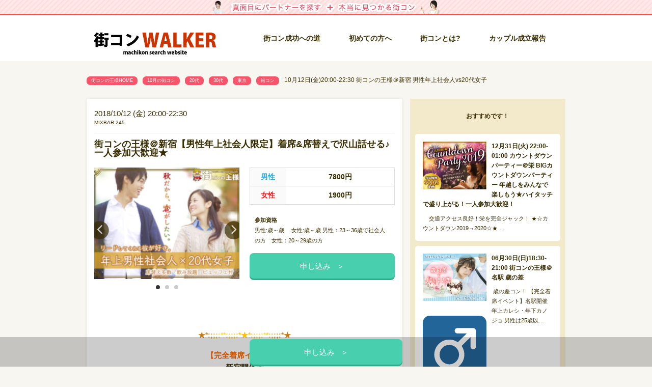

--- FILE ---
content_type: text/html; charset=UTF-8
request_url: https://www.machikon-king.com/area-kanto/tokyo/8o1204.html
body_size: 18843
content:
<!DOCTYPE html>
<!--[if lt IE 7]><html class="no-js lt-ie9 lt-ie8 lt-ie7" lang="ja"><![endif]-->
<!--[if IE 7]><html class="no-js lt-ie9 lt-ie8" lang="ja"><![endif]-->
<!--[if IE 8]><html class="no-js lt-ie9" lang="ja"><![endif]-->
<!--[if gt IE 8]><!--><html class="no-js" lang="ja"><!--<![endif]-->
<head>
	<meta charset="UTF-8">
	<meta name="viewport" content="width=device-width">
	<link rel="profile" href="https://gmpg.org/xfn/11">
	<link rel="pingback" href="https://www.machikon-king.com/xmlrpc.php">
	<meta name="google-site-verification" content="nA7QQszewbevRsmE_VG4EMe-epK2bmYO_JyLe_e1Qpo" />
	<!--[if IE]><script src="https://www.machikon-king.com/wp-content/themes/machikon/library/js/html5.js" async></script><![endif]-->
	<!-- Favicons ================================================== -->
	<link rel="shortcut icon" type="image/png" href="https://www.machikon-king.com/wp-content/themes/machikon/library/images/favicon.png">
	<link rel="apple-touch-icon-precomposed" href="https://www.machikon-king.com/wp-content/themes/machikon/library/images/apple-touch-icon-precomposed.png">

	<title>10月12日(金)20:00-22:30 街コンの王様＠新宿 男性年上社会人vs20代女子 &#8211; 街コン 名古屋|街コン 愛知,名古屋,刈谷,豊田,豊橋,東京,大阪,仙台で街コンやパーティーを開催してます！</title>
            <script type="text/javascript" id="wpuf-language-script">
                var error_str_obj = {
                    'required' : 'is required',
                    'mismatch' : 'does not match',
                    'validation' : 'is not valid'
                }
            </script>
            <meta name='robots' content='max-image-preview:large' />
<link rel='dns-prefetch' href='//www.google.com' />
<link rel='dns-prefetch' href='//www.googletagmanager.com' />
<link rel='dns-prefetch' href='//s.w.org' />
<link rel="alternate" type="application/rss+xml" title="街コン 名古屋|街コン 愛知,名古屋,刈谷,豊田,豊橋,東京,大阪,仙台で街コンやパーティーを開催してます！ &raquo; フィード" href="https://www.machikon-king.com/feed" />
<link rel="alternate" type="application/rss+xml" title="街コン 名古屋|街コン 愛知,名古屋,刈谷,豊田,豊橋,東京,大阪,仙台で街コンやパーティーを開催してます！ &raquo; コメントフィード" href="https://www.machikon-king.com/comments/feed" />
<script type="text/javascript">
window._wpemojiSettings = {"baseUrl":"https:\/\/s.w.org\/images\/core\/emoji\/14.0.0\/72x72\/","ext":".png","svgUrl":"https:\/\/s.w.org\/images\/core\/emoji\/14.0.0\/svg\/","svgExt":".svg","source":{"concatemoji":"https:\/\/www.machikon-king.com\/wp-includes\/js\/wp-emoji-release.min.js?ver=6.0.1"}};
/*! This file is auto-generated */
!function(e,a,t){var n,r,o,i=a.createElement("canvas"),p=i.getContext&&i.getContext("2d");function s(e,t){var a=String.fromCharCode,e=(p.clearRect(0,0,i.width,i.height),p.fillText(a.apply(this,e),0,0),i.toDataURL());return p.clearRect(0,0,i.width,i.height),p.fillText(a.apply(this,t),0,0),e===i.toDataURL()}function c(e){var t=a.createElement("script");t.src=e,t.defer=t.type="text/javascript",a.getElementsByTagName("head")[0].appendChild(t)}for(o=Array("flag","emoji"),t.supports={everything:!0,everythingExceptFlag:!0},r=0;r<o.length;r++)t.supports[o[r]]=function(e){if(!p||!p.fillText)return!1;switch(p.textBaseline="top",p.font="600 32px Arial",e){case"flag":return s([127987,65039,8205,9895,65039],[127987,65039,8203,9895,65039])?!1:!s([55356,56826,55356,56819],[55356,56826,8203,55356,56819])&&!s([55356,57332,56128,56423,56128,56418,56128,56421,56128,56430,56128,56423,56128,56447],[55356,57332,8203,56128,56423,8203,56128,56418,8203,56128,56421,8203,56128,56430,8203,56128,56423,8203,56128,56447]);case"emoji":return!s([129777,127995,8205,129778,127999],[129777,127995,8203,129778,127999])}return!1}(o[r]),t.supports.everything=t.supports.everything&&t.supports[o[r]],"flag"!==o[r]&&(t.supports.everythingExceptFlag=t.supports.everythingExceptFlag&&t.supports[o[r]]);t.supports.everythingExceptFlag=t.supports.everythingExceptFlag&&!t.supports.flag,t.DOMReady=!1,t.readyCallback=function(){t.DOMReady=!0},t.supports.everything||(n=function(){t.readyCallback()},a.addEventListener?(a.addEventListener("DOMContentLoaded",n,!1),e.addEventListener("load",n,!1)):(e.attachEvent("onload",n),a.attachEvent("onreadystatechange",function(){"complete"===a.readyState&&t.readyCallback()})),(e=t.source||{}).concatemoji?c(e.concatemoji):e.wpemoji&&e.twemoji&&(c(e.twemoji),c(e.wpemoji)))}(window,document,window._wpemojiSettings);
</script>
<link rel='stylesheet' id='wp-block-library-css'  href='https://www.machikon-king.com/wp-includes/css/dist/block-library/style.min.css?ver=6.0.1' type='text/css' media='all' />
<style id='global-styles-inline-css' type='text/css'>
body{--wp--preset--color--black: #000000;--wp--preset--color--cyan-bluish-gray: #abb8c3;--wp--preset--color--white: #ffffff;--wp--preset--color--pale-pink: #f78da7;--wp--preset--color--vivid-red: #cf2e2e;--wp--preset--color--luminous-vivid-orange: #ff6900;--wp--preset--color--luminous-vivid-amber: #fcb900;--wp--preset--color--light-green-cyan: #7bdcb5;--wp--preset--color--vivid-green-cyan: #00d084;--wp--preset--color--pale-cyan-blue: #8ed1fc;--wp--preset--color--vivid-cyan-blue: #0693e3;--wp--preset--color--vivid-purple: #9b51e0;--wp--preset--gradient--vivid-cyan-blue-to-vivid-purple: linear-gradient(135deg,rgba(6,147,227,1) 0%,rgb(155,81,224) 100%);--wp--preset--gradient--light-green-cyan-to-vivid-green-cyan: linear-gradient(135deg,rgb(122,220,180) 0%,rgb(0,208,130) 100%);--wp--preset--gradient--luminous-vivid-amber-to-luminous-vivid-orange: linear-gradient(135deg,rgba(252,185,0,1) 0%,rgba(255,105,0,1) 100%);--wp--preset--gradient--luminous-vivid-orange-to-vivid-red: linear-gradient(135deg,rgba(255,105,0,1) 0%,rgb(207,46,46) 100%);--wp--preset--gradient--very-light-gray-to-cyan-bluish-gray: linear-gradient(135deg,rgb(238,238,238) 0%,rgb(169,184,195) 100%);--wp--preset--gradient--cool-to-warm-spectrum: linear-gradient(135deg,rgb(74,234,220) 0%,rgb(151,120,209) 20%,rgb(207,42,186) 40%,rgb(238,44,130) 60%,rgb(251,105,98) 80%,rgb(254,248,76) 100%);--wp--preset--gradient--blush-light-purple: linear-gradient(135deg,rgb(255,206,236) 0%,rgb(152,150,240) 100%);--wp--preset--gradient--blush-bordeaux: linear-gradient(135deg,rgb(254,205,165) 0%,rgb(254,45,45) 50%,rgb(107,0,62) 100%);--wp--preset--gradient--luminous-dusk: linear-gradient(135deg,rgb(255,203,112) 0%,rgb(199,81,192) 50%,rgb(65,88,208) 100%);--wp--preset--gradient--pale-ocean: linear-gradient(135deg,rgb(255,245,203) 0%,rgb(182,227,212) 50%,rgb(51,167,181) 100%);--wp--preset--gradient--electric-grass: linear-gradient(135deg,rgb(202,248,128) 0%,rgb(113,206,126) 100%);--wp--preset--gradient--midnight: linear-gradient(135deg,rgb(2,3,129) 0%,rgb(40,116,252) 100%);--wp--preset--duotone--dark-grayscale: url('#wp-duotone-dark-grayscale');--wp--preset--duotone--grayscale: url('#wp-duotone-grayscale');--wp--preset--duotone--purple-yellow: url('#wp-duotone-purple-yellow');--wp--preset--duotone--blue-red: url('#wp-duotone-blue-red');--wp--preset--duotone--midnight: url('#wp-duotone-midnight');--wp--preset--duotone--magenta-yellow: url('#wp-duotone-magenta-yellow');--wp--preset--duotone--purple-green: url('#wp-duotone-purple-green');--wp--preset--duotone--blue-orange: url('#wp-duotone-blue-orange');--wp--preset--font-size--small: 13px;--wp--preset--font-size--medium: 20px;--wp--preset--font-size--large: 36px;--wp--preset--font-size--x-large: 42px;}.has-black-color{color: var(--wp--preset--color--black) !important;}.has-cyan-bluish-gray-color{color: var(--wp--preset--color--cyan-bluish-gray) !important;}.has-white-color{color: var(--wp--preset--color--white) !important;}.has-pale-pink-color{color: var(--wp--preset--color--pale-pink) !important;}.has-vivid-red-color{color: var(--wp--preset--color--vivid-red) !important;}.has-luminous-vivid-orange-color{color: var(--wp--preset--color--luminous-vivid-orange) !important;}.has-luminous-vivid-amber-color{color: var(--wp--preset--color--luminous-vivid-amber) !important;}.has-light-green-cyan-color{color: var(--wp--preset--color--light-green-cyan) !important;}.has-vivid-green-cyan-color{color: var(--wp--preset--color--vivid-green-cyan) !important;}.has-pale-cyan-blue-color{color: var(--wp--preset--color--pale-cyan-blue) !important;}.has-vivid-cyan-blue-color{color: var(--wp--preset--color--vivid-cyan-blue) !important;}.has-vivid-purple-color{color: var(--wp--preset--color--vivid-purple) !important;}.has-black-background-color{background-color: var(--wp--preset--color--black) !important;}.has-cyan-bluish-gray-background-color{background-color: var(--wp--preset--color--cyan-bluish-gray) !important;}.has-white-background-color{background-color: var(--wp--preset--color--white) !important;}.has-pale-pink-background-color{background-color: var(--wp--preset--color--pale-pink) !important;}.has-vivid-red-background-color{background-color: var(--wp--preset--color--vivid-red) !important;}.has-luminous-vivid-orange-background-color{background-color: var(--wp--preset--color--luminous-vivid-orange) !important;}.has-luminous-vivid-amber-background-color{background-color: var(--wp--preset--color--luminous-vivid-amber) !important;}.has-light-green-cyan-background-color{background-color: var(--wp--preset--color--light-green-cyan) !important;}.has-vivid-green-cyan-background-color{background-color: var(--wp--preset--color--vivid-green-cyan) !important;}.has-pale-cyan-blue-background-color{background-color: var(--wp--preset--color--pale-cyan-blue) !important;}.has-vivid-cyan-blue-background-color{background-color: var(--wp--preset--color--vivid-cyan-blue) !important;}.has-vivid-purple-background-color{background-color: var(--wp--preset--color--vivid-purple) !important;}.has-black-border-color{border-color: var(--wp--preset--color--black) !important;}.has-cyan-bluish-gray-border-color{border-color: var(--wp--preset--color--cyan-bluish-gray) !important;}.has-white-border-color{border-color: var(--wp--preset--color--white) !important;}.has-pale-pink-border-color{border-color: var(--wp--preset--color--pale-pink) !important;}.has-vivid-red-border-color{border-color: var(--wp--preset--color--vivid-red) !important;}.has-luminous-vivid-orange-border-color{border-color: var(--wp--preset--color--luminous-vivid-orange) !important;}.has-luminous-vivid-amber-border-color{border-color: var(--wp--preset--color--luminous-vivid-amber) !important;}.has-light-green-cyan-border-color{border-color: var(--wp--preset--color--light-green-cyan) !important;}.has-vivid-green-cyan-border-color{border-color: var(--wp--preset--color--vivid-green-cyan) !important;}.has-pale-cyan-blue-border-color{border-color: var(--wp--preset--color--pale-cyan-blue) !important;}.has-vivid-cyan-blue-border-color{border-color: var(--wp--preset--color--vivid-cyan-blue) !important;}.has-vivid-purple-border-color{border-color: var(--wp--preset--color--vivid-purple) !important;}.has-vivid-cyan-blue-to-vivid-purple-gradient-background{background: var(--wp--preset--gradient--vivid-cyan-blue-to-vivid-purple) !important;}.has-light-green-cyan-to-vivid-green-cyan-gradient-background{background: var(--wp--preset--gradient--light-green-cyan-to-vivid-green-cyan) !important;}.has-luminous-vivid-amber-to-luminous-vivid-orange-gradient-background{background: var(--wp--preset--gradient--luminous-vivid-amber-to-luminous-vivid-orange) !important;}.has-luminous-vivid-orange-to-vivid-red-gradient-background{background: var(--wp--preset--gradient--luminous-vivid-orange-to-vivid-red) !important;}.has-very-light-gray-to-cyan-bluish-gray-gradient-background{background: var(--wp--preset--gradient--very-light-gray-to-cyan-bluish-gray) !important;}.has-cool-to-warm-spectrum-gradient-background{background: var(--wp--preset--gradient--cool-to-warm-spectrum) !important;}.has-blush-light-purple-gradient-background{background: var(--wp--preset--gradient--blush-light-purple) !important;}.has-blush-bordeaux-gradient-background{background: var(--wp--preset--gradient--blush-bordeaux) !important;}.has-luminous-dusk-gradient-background{background: var(--wp--preset--gradient--luminous-dusk) !important;}.has-pale-ocean-gradient-background{background: var(--wp--preset--gradient--pale-ocean) !important;}.has-electric-grass-gradient-background{background: var(--wp--preset--gradient--electric-grass) !important;}.has-midnight-gradient-background{background: var(--wp--preset--gradient--midnight) !important;}.has-small-font-size{font-size: var(--wp--preset--font-size--small) !important;}.has-medium-font-size{font-size: var(--wp--preset--font-size--medium) !important;}.has-large-font-size{font-size: var(--wp--preset--font-size--large) !important;}.has-x-large-font-size{font-size: var(--wp--preset--font-size--x-large) !important;}
</style>
<link rel='stylesheet' id='wordpress-popular-posts-css-css'  href='https://www.machikon-king.com/wp-content/plugins/wordpress-popular-posts/assets/css/wpp.css?ver=6.0.3' type='text/css' media='all' />
<link rel='stylesheet' id='wpuf-rating-star-css-css'  href='https://www.machikon-king.com/wp-content/plugins/wp-user-frontend-pro/assets/css/css-stars.css?ver=6.0.1' type='text/css' media='all' />
<link rel='stylesheet' id='wpuf-math-captcha-css-css'  href='https://www.machikon-king.com/wp-content/plugins/wp-user-frontend-pro/assets/css/frontend/fields/math-captcha.css?ver=6.0.1' type='text/css' media='all' />
<link rel='stylesheet' id='wpuf-intlTelInput-css'  href='https://www.machikon-king.com/wp-content/plugins/wp-user-frontend-pro/includes/libs/intl-tel-input/css/intlTelInput.min.css?ver=17.0.5' type='text/css' media='all' />
<link rel='stylesheet' id='theme_stylesheet-css'  href='https://www.machikon-king.com/wp-content/themes/machikon/library/css/style.css?ver=1.0.1' type='text/css' media='all' />
<link rel='stylesheet' id='font_awesome-css'  href='https://www.machikon-king.com/wp-content/themes/machikon/library/css/font-awesome.css?ver=4.3.0' type='text/css' media='all' />
<link rel='stylesheet' id='swiper-css'  href='https://www.machikon-king.com/wp-content/themes/machikon/library/css/swiper.min.css?ver=6.0.1' type='text/css' media='all' />
<link rel='stylesheet' id='wpuf-css-css'  href='https://www.machikon-king.com/wp-content/plugins/wp-user-frontend/assets/css/frontend-forms.css?ver=6.0.1' type='text/css' media='all' />
<link rel='stylesheet' id='jquery-ui-css'  href='https://www.machikon-king.com/wp-content/plugins/wp-user-frontend/assets/css/jquery-ui-1.9.1.custom.css?ver=6.0.1' type='text/css' media='all' />
<link rel='stylesheet' id='wpuf-sweetalert2-css'  href='https://www.machikon-king.com/wp-content/plugins/wp-user-frontend/assets/vendor/sweetalert2/dist/sweetalert2.css?ver=3.5.28' type='text/css' media='all' />
<script type='application/json' id='wpp-json'>
{"sampling_active":1,"sampling_rate":100,"ajax_url":"https:\/\/www.machikon-king.com\/wp-json\/wordpress-popular-posts\/v1\/popular-posts","api_url":"https:\/\/www.machikon-king.com\/wp-json\/wordpress-popular-posts","ID":59667,"token":"430675aebe","lang":0,"debug":0}
</script>
<script type='text/javascript' src='https://www.machikon-king.com/wp-content/plugins/wordpress-popular-posts/assets/js/wpp.min.js?ver=6.0.3' id='wpp-js-js'></script>
<script type='text/javascript' src='https://www.machikon-king.com/wp-includes/js/jquery/jquery.min.js?ver=3.6.0' id='jquery-core-js'></script>
<script type='text/javascript' src='https://www.machikon-king.com/wp-includes/js/jquery/jquery-migrate.min.js?ver=3.3.2' id='jquery-migrate-js'></script>
<script type='text/javascript' src='https://www.machikon-king.com/wp-content/plugins/wp-user-frontend-pro/assets/js/jquery.barrating.min.js?ver=6.0.1' id='wpuf-rating-js-js'></script>
<script type='text/javascript' src='https://www.machikon-king.com/wp-includes/js/jquery/ui/core.min.js?ver=1.13.1' id='jquery-ui-core-js'></script>
<script type='text/javascript' src='https://www.machikon-king.com/wp-includes/js/jquery/ui/datepicker.min.js?ver=1.13.1' id='jquery-ui-datepicker-js'></script>
<script type='text/javascript' id='jquery-ui-datepicker-js-after'>
jQuery(function(jQuery){jQuery.datepicker.setDefaults({"closeText":"\u9589\u3058\u308b","currentText":"\u4eca\u65e5","monthNames":["1\u6708","2\u6708","3\u6708","4\u6708","5\u6708","6\u6708","7\u6708","8\u6708","9\u6708","10\u6708","11\u6708","12\u6708"],"monthNamesShort":["1\u6708","2\u6708","3\u6708","4\u6708","5\u6708","6\u6708","7\u6708","8\u6708","9\u6708","10\u6708","11\u6708","12\u6708"],"nextText":"\u6b21","prevText":"\u524d","dayNames":["\u65e5\u66dc\u65e5","\u6708\u66dc\u65e5","\u706b\u66dc\u65e5","\u6c34\u66dc\u65e5","\u6728\u66dc\u65e5","\u91d1\u66dc\u65e5","\u571f\u66dc\u65e5"],"dayNamesShort":["\u65e5","\u6708","\u706b","\u6c34","\u6728","\u91d1","\u571f"],"dayNamesMin":["\u65e5","\u6708","\u706b","\u6c34","\u6728","\u91d1","\u571f"],"dateFormat":"yy\/mm\/dd","firstDay":0,"isRTL":false});});
</script>
<script type='text/javascript' src='https://www.machikon-king.com/wp-content/plugins/wp-user-frontend-pro/assets/js/jquery-ui-timepicker-addon.js?ver=3.4.11' id='jquery-ui-timepicker-js'></script>
<script type='text/javascript' id='wpuf-ajax-script-js-extra'>
/* <![CDATA[ */
var ajax_object = {"ajaxurl":"https:\/\/www.machikon-king.com\/wp-admin\/admin-ajax.php","fill_notice":"Some Required Fields are not filled!"};
/* ]]> */
</script>
<script type='text/javascript' src='https://www.machikon-king.com/wp-content/plugins/wp-user-frontend/assets/js/billing-address.js?ver=6.0.1' id='wpuf-ajax-script-js'></script>

<!-- Google アナリティクス スニペット (Site Kit が追加) -->
<script type='text/javascript' src='https://www.googletagmanager.com/gtag/js?id=G-REFXMNJSRD' id='google_gtagjs-js' async></script>
<script type='text/javascript' id='google_gtagjs-js-after'>
window.dataLayer = window.dataLayer || [];function gtag(){dataLayer.push(arguments);}
gtag("js", new Date());
gtag("set", "developer_id.dZTNiMT", true);
gtag("config", "G-REFXMNJSRD");
</script>

<!-- (ここまで) Google アナリティクス スニペット (Site Kit が追加) -->
<script type='text/javascript' src='https://www.machikon-king.com/wp-includes/js/dist/vendor/regenerator-runtime.min.js?ver=0.13.9' id='regenerator-runtime-js'></script>
<script type='text/javascript' src='https://www.machikon-king.com/wp-includes/js/dist/vendor/wp-polyfill.min.js?ver=3.15.0' id='wp-polyfill-js'></script>
<script type='text/javascript' src='https://www.machikon-king.com/wp-includes/js/dist/dom-ready.min.js?ver=d996b53411d1533a84951212ab6ac4ff' id='wp-dom-ready-js'></script>
<script type='text/javascript' src='https://www.machikon-king.com/wp-includes/js/dist/hooks.min.js?ver=c6d64f2cb8f5c6bb49caca37f8828ce3' id='wp-hooks-js'></script>
<script type='text/javascript' src='https://www.machikon-king.com/wp-includes/js/dist/i18n.min.js?ver=ebee46757c6a411e38fd079a7ac71d94' id='wp-i18n-js'></script>
<script type='text/javascript' id='wp-i18n-js-after'>
wp.i18n.setLocaleData( { 'text direction\u0004ltr': [ 'ltr' ] } );
</script>
<script type='text/javascript' id='wp-a11y-js-translations'>
( function( domain, translations ) {
	var localeData = translations.locale_data[ domain ] || translations.locale_data.messages;
	localeData[""].domain = domain;
	wp.i18n.setLocaleData( localeData, domain );
} )( "default", {"translation-revision-date":"2022-08-24 06:10:37+0000","generator":"GlotPress\/4.0.0-alpha.1","domain":"messages","locale_data":{"messages":{"":{"domain":"messages","plural-forms":"nplurals=1; plural=0;","lang":"ja_JP"},"Notifications":["\u901a\u77e5"]}},"comment":{"reference":"wp-includes\/js\/dist\/a11y.js"}} );
</script>
<script type='text/javascript' src='https://www.machikon-king.com/wp-includes/js/dist/a11y.min.js?ver=a38319d7ba46c6e60f7f9d4c371222c5' id='wp-a11y-js'></script>
<script type='text/javascript' src='https://www.machikon-king.com/wp-includes/js/jquery/ui/mouse.min.js?ver=1.13.1' id='jquery-ui-mouse-js'></script>
<script type='text/javascript' src='https://www.machikon-king.com/wp-includes/js/clipboard.min.js?ver=2.0.10' id='clipboard-js'></script>
<script type='text/javascript' src='https://www.machikon-king.com/wp-includes/js/plupload/moxie.min.js?ver=1.3.5' id='moxiejs-js'></script>
<script type='text/javascript' src='https://www.machikon-king.com/wp-includes/js/plupload/plupload.min.js?ver=2.1.9' id='plupload-js'></script>
<script type='text/javascript' src='https://www.machikon-king.com/wp-includes/js/underscore.min.js?ver=1.13.3' id='underscore-js'></script>
<script type='text/javascript' id='plupload-handlers-js-extra'>
/* <![CDATA[ */
var pluploadL10n = {"queue_limit_exceeded":"\u30ad\u30e5\u30fc\u306b\u5165\u308c\u305f\u30d5\u30a1\u30a4\u30eb\u304c\u591a\u3059\u304e\u307e\u3059\u3002","file_exceeds_size_limit":"%s \u306f\u3001\u3053\u306e\u30b5\u30a4\u30c8\u306e\u30a2\u30c3\u30d7\u30ed\u30fc\u30c9\u30b5\u30a4\u30ba\u4e0a\u9650\u3092\u8d85\u3048\u3066\u3044\u307e\u3059\u3002","zero_byte_file":"\u3053\u306e\u30d5\u30a1\u30a4\u30eb\u306f\u7a7a\u3067\u3059\u3002\u5225\u306e\u30d5\u30a1\u30a4\u30eb\u3092\u304a\u8a66\u3057\u304f\u3060\u3055\u3044\u3002","invalid_filetype":"\u3053\u306e\u30d5\u30a1\u30a4\u30eb\u30bf\u30a4\u30d7\u3092\u30a2\u30c3\u30d7\u30ed\u30fc\u30c9\u3059\u308b\u6a29\u9650\u304c\u3042\u308a\u307e\u305b\u3093\u3002","not_an_image":"\u3053\u306e\u30d5\u30a1\u30a4\u30eb\u306f\u753b\u50cf\u3067\u306f\u3042\u308a\u307e\u305b\u3093\u3002\u5225\u306e\u30d5\u30a1\u30a4\u30eb\u3092\u304a\u8a66\u3057\u304f\u3060\u3055\u3044\u3002","image_memory_exceeded":"\u30e1\u30e2\u30ea\u306e\u8a31\u5bb9\u91cf\u3092\u8d85\u3048\u307e\u3057\u305f\u3002\u5225\u306e\u5c0f\u3055\u3044\u30b5\u30a4\u30ba\u306e\u30d5\u30a1\u30a4\u30eb\u3067\u3082\u3046\u4e00\u5ea6\u304a\u8a66\u3057\u304f\u3060\u3055\u3044\u3002","image_dimensions_exceeded":"\u30d5\u30a1\u30a4\u30eb\u30b5\u30a4\u30ba\u306e\u4e0a\u9650\u3092\u8d85\u3048\u3066\u3044\u308b\u3088\u3046\u3067\u3059\u3002\u5225\u306e\u30d5\u30a1\u30a4\u30eb\u3092\u304a\u8a66\u3057\u304f\u3060\u3055\u3044\u3002","default_error":"\u30a2\u30c3\u30d7\u30ed\u30fc\u30c9\u4e2d\u306b\u30a8\u30e9\u30fc\u304c\u767a\u751f\u3057\u307e\u3057\u305f\u3002\u5f8c\u307b\u3069\u3082\u3046\u4e00\u5ea6\u304a\u8a66\u3057\u304f\u3060\u3055\u3044\u3002","missing_upload_url":"\u8a2d\u5b9a\u306b\u30a8\u30e9\u30fc\u304c\u3042\u308a\u307e\u3057\u305f\u3002\u30b5\u30fc\u30d0\u30fc\u7ba1\u7406\u8005\u306b\u304a\u554f\u3044\u5408\u308f\u305b\u304f\u3060\u3055\u3044\u3002","upload_limit_exceeded":"\u30d5\u30a1\u30a4\u30eb\u306e\u30a2\u30c3\u30d7\u30ed\u30fc\u30c9\u306f1\u3064\u307e\u3067\u3067\u3059\u3002","http_error":"\u30b5\u30fc\u30d0\u30fc\u304b\u3089\u4e88\u671f\u3057\u306a\u3044\u30ec\u30b9\u30dd\u30f3\u30b9\u304c\u3042\u308a\u307e\u3057\u305f\u3002\u30d5\u30a1\u30a4\u30eb\u306f\u6b63\u3057\u304f\u30a2\u30c3\u30d7\u30ed\u30fc\u30c9\u3055\u308c\u3066\u3044\u308b\u304b\u3082\u3057\u308c\u307e\u305b\u3093\u3002\u30e1\u30c7\u30a3\u30a2\u30e9\u30a4\u30d6\u30e9\u30ea\u3082\u3057\u304f\u306f\u30da\u30fc\u30b8\u3092\u30ea\u30ed\u30fc\u30c9\u3057\u3066\u78ba\u8a8d\u3057\u3066\u304f\u3060\u3055\u3044\u3002","http_error_image":"\u30b5\u30fc\u30d0\u30fc\u304c\u753b\u50cf\u3092\u51e6\u7406\u3067\u304d\u307e\u305b\u3093\u3002\u3053\u306e\u30a8\u30e9\u30fc\u306f\u3001\u30b5\u30fc\u30d0\u30fc\u304c\u5fd9\u3057\u3044\u304b\u3001\u30bf\u30b9\u30af\u3092\u5b8c\u4e86\u3059\u308b\u305f\u3081\u306b\u5341\u5206\u306a\u30ea\u30bd\u30fc\u30b9\u304c\u306a\u3044\u5834\u5408\u306b\u767a\u751f\u3057\u307e\u3059\u3002\u5c0f\u3055\u306a\u753b\u50cf\u3092\u30a2\u30c3\u30d7\u30ed\u30fc\u30c9\u3059\u308c\u3070\u89e3\u6c7a\u3059\u308b\u304b\u3082\u3057\u308c\u307e\u305b\u3093\u3002\u63a8\u5968\u3059\u308b\u6700\u5927\u30b5\u30a4\u30ba\u306f2560\u30d4\u30af\u30bb\u30eb\u3067\u3059\u3002","upload_failed":"\u30a2\u30c3\u30d7\u30ed\u30fc\u30c9\u306b\u5931\u6557\u3057\u307e\u3057\u305f\u3002","big_upload_failed":"%1$s\u30d6\u30e9\u30a6\u30b6\u30fc\u30a2\u30c3\u30d7\u30ed\u30fc\u30c0\u30fc%2$s\u3067\u3053\u306e\u30d5\u30a1\u30a4\u30eb\u3092\u30a2\u30c3\u30d7\u30ed\u30fc\u30c9\u3057\u3066\u307f\u3066\u304f\u3060\u3055\u3044\u3002","big_upload_queued":"%s \u306f\u3001\u30d6\u30e9\u30a6\u30b6\u30fc\u4e0a\u304b\u3089\u30de\u30eb\u30c1\u30d5\u30a1\u30a4\u30eb\u30a2\u30c3\u30d7\u30ed\u30fc\u30c0\u30fc\u3092\u4f7f\u3046\u969b\u306e\u30a2\u30c3\u30d7\u30ed\u30fc\u30c9\u30b5\u30a4\u30ba\u4e0a\u9650\u3092\u8d85\u3048\u3066\u3044\u307e\u3059\u3002","io_error":"IO \u30a8\u30e9\u30fc\u3002","security_error":"\u30bb\u30ad\u30e5\u30ea\u30c6\u30a3\u30a8\u30e9\u30fc\u3002","file_cancelled":"\u30d5\u30a1\u30a4\u30eb\u3092\u30ad\u30e3\u30f3\u30bb\u30eb\u3057\u307e\u3057\u305f\u3002","upload_stopped":"\u30a2\u30c3\u30d7\u30ed\u30fc\u30c9\u3092\u4e2d\u6b62\u3057\u307e\u3057\u305f\u3002","dismiss":"\u975e\u8868\u793a","crunching":"\u51e6\u7406\u4e2d\u2026","deleted":"\u30b4\u30df\u7bb1\u3078\u79fb\u52d5\u3057\u307e\u3057\u305f\u3002","error_uploading":"\u201c%s\u201d \u306e\u30a2\u30c3\u30d7\u30ed\u30fc\u30c9\u306b\u5931\u6557\u3057\u307e\u3057\u305f\u3002","unsupported_image":"\u3053\u306e\u753b\u50cf\u306f\u30d6\u30e9\u30a6\u30b6\u30fc\u306b\u306f\u8868\u793a\u3055\u308c\u307e\u305b\u3093\u3002\u6700\u826f\u306e\u7d50\u679c\u3092\u5f97\u308b\u306b\u306f\u3001\u30a2\u30c3\u30d7\u30ed\u30fc\u30c9\u3059\u308b\u524d\u306b JPEG \u306b\u5909\u63db\u3057\u3066\u304f\u3060\u3055\u3044\u3002","noneditable_image":"\u3053\u306e\u753b\u50cf\u306f\u30b5\u30fc\u30d0\u30fc\u3067\u51e6\u7406\u3067\u304d\u307e\u305b\u3093\u3002JPEG \u307e\u305f\u306f PNG \u306b\u5909\u63db\u3057\u3066\u304b\u3089\u30a2\u30c3\u30d7\u30ed\u30fc\u30c9\u3057\u3066\u304f\u3060\u3055\u3044\u3002","file_url_copied":"URL \u3092\u30af\u30ea\u30c3\u30d7\u30dc\u30fc\u30c9\u306b\u30b3\u30d4\u30fc\u3057\u307e\u3057\u305f"};
/* ]]> */
</script>
<script type='text/javascript' src='https://www.machikon-king.com/wp-includes/js/plupload/handlers.min.js?ver=6.0.1' id='plupload-handlers-js'></script>
<script type='text/javascript' src='https://www.machikon-king.com/wp-includes/js/jquery/ui/sortable.min.js?ver=1.13.1' id='jquery-ui-sortable-js'></script>
<script type='text/javascript' id='wpuf-upload-js-extra'>
/* <![CDATA[ */
var wpuf_frontend_upload = {"confirmMsg":"Are you sure?","delete_it":"Yes, delete it","cancel_it":"No, cancel it","nonce":"6ae5dae30f","ajaxurl":"https:\/\/www.machikon-king.com\/wp-admin\/admin-ajax.php","max_filesize":"16M","plupload":{"url":"https:\/\/www.machikon-king.com\/wp-admin\/admin-ajax.php?nonce=d0b36b509f","flash_swf_url":"https:\/\/www.machikon-king.com\/wp-includes\/js\/plupload\/plupload.flash.swf","filters":[{"title":"Allowed Files","extensions":"*"}],"multipart":true,"urlstream_upload":true,"warning":"Maximum number of files reached!","size_error":"The file you have uploaded exceeds the file size limit. Please try again.","type_error":"You have uploaded an incorrect file type. Please try again."}};
/* ]]> */
</script>
<script type='text/javascript' src='https://www.machikon-king.com/wp-content/plugins/wp-user-frontend/assets/js/upload.js?ver=6.0.1' id='wpuf-upload-js'></script>
<script type='text/javascript' id='wpuf-form-js-extra'>
/* <![CDATA[ */
var wpuf_frontend = {"ajaxurl":"https:\/\/www.machikon-king.com\/wp-admin\/admin-ajax.php","error_message":"Please fix the errors to proceed","nonce":"6ae5dae30f","cancelSubMsg":"Are you sure you want to cancel your current subscription ?","delete_it":"Yes","cancel_it":"No","char_max":"Character limit reached","char_min":"Minimum character required ","word_max":"Word limit reached","word_min":"Minimum word required ","coupon_error":"Please enter a coupon code!"};
/* ]]> */
</script>
<script type='text/javascript' src='https://www.machikon-king.com/wp-content/plugins/wp-user-frontend/assets/js/frontend-form.min.js?ver=6.0.1' id='wpuf-form-js'></script>
<script type='text/javascript' src='https://www.machikon-king.com/wp-content/plugins/wp-user-frontend/assets/vendor/sweetalert2/dist/sweetalert2.js?ver=3.5.28' id='wpuf-sweetalert2-js'></script>
<link rel="EditURI" type="application/rsd+xml" title="RSD" href="https://www.machikon-king.com/xmlrpc.php?rsd" />
<link rel="wlwmanifest" type="application/wlwmanifest+xml" href="https://www.machikon-king.com/wp-includes/wlwmanifest.xml" /> 
<meta name="generator" content="WordPress 6.0.1" />
<link rel="canonical" href="https://www.machikon-king.com/area-kanto/tokyo/8o1204.html" />
<meta name="generator" content="Site Kit by Google 1.82.0" />            <style id="wpp-loading-animation-styles">@-webkit-keyframes bgslide{from{background-position-x:0}to{background-position-x:-200%}}@keyframes bgslide{from{background-position-x:0}to{background-position-x:-200%}}.wpp-widget-placeholder,.wpp-widget-block-placeholder{margin:0 auto;width:60px;height:3px;background:#dd3737;background:linear-gradient(90deg,#dd3737 0%,#571313 10%,#dd3737 100%);background-size:200% auto;border-radius:3px;-webkit-animation:bgslide 1s infinite linear;animation:bgslide 1s infinite linear}</style>
            
        <style>
            ul.wpuf_packs li{
                background-color: #eeeeee !important;
            }
            ul.wpuf_packs .wpuf-sub-button a, ul.wpuf_packs .wpuf-sub-button a{
                background-color: #4fbbda !important;
                color: #eeeeee !important;
            }
            ul.wpuf_packs h3, ul.wpuf_packs h3{
                background-color:  #52B5D5 !important;
                border-bottom: 1px solid #52B5D5 !important;
                color: #eeeeee !important;
            }
            ul.wpuf_packs .wpuf-pricing-wrap .wpuf-sub-amount, ul.wpuf_packs .wpuf-pricing-wrap .wpuf-sub-amount{
                background-color:  #4fbbda !important;
                border-bottom: 1px solid #4fbbda !important;
                color: #eeeeee !important;
            }
            ul.wpuf_packs .wpuf-sub-body{
                background-color:  #eeeeee !important;
            }

            .wpuf-success {
                background-color:  !important;
                border: 1px solid  !important;
            }
            .wpuf-error {
                background-color:  !important;
                border: 1px solid  !important;
            }
            .wpuf-message {
                background:  !important;
                border: 1px solid  !important;
            }
            .wpuf-info {
                background-color:  !important;
                border: 1px solid  !important;
            }
        </style>

                <style>

        </style>
        	<!-- Global site tag (gtag.js) - Google Analytics -->
<script async src="https://www.googletagmanager.com/gtag/js?id=UA-48657855-1"></script>
<script>
  window.dataLayer = window.dataLayer || [];
  function gtag(){dataLayer.push(arguments);}
  gtag('js', new Date());

  gtag('config', 'UA-48657855-1');
</script>

</head>
<body class="post-template-default single single-post postid-59667 single-format-standard basic">
	<div id="fb-root"></div>
	<script>(function(d, s, id) {
		var js, fjs = d.getElementsByTagName(s)[0];
		if (d.getElementById(id)) return;
		js = d.createElement(s); js.id = id;
		js.src = "//connect.facebook.net/en_US/sdk.js#xfbml=1&version=v2.5";
		fjs.parentNode.insertBefore(js, fjs);
	}(document, 'script', 'facebook-jssdk'));</script>
	<div id="page">

		<header id="header">
			<div class="topbar-text">
				<div class="container">
					<img src="https://www.machikon-king.com/wp-content/themes/machikon/library/images/topbar-text.png" height="28" width="448" alt="真面目にパートナーを探す+本当に見つかる街コン">				</div>
			</div>
			<div class="topbar">
				<div class="container clearfix">
					<a href="/" class="logo" ><img src="https://www.machikon-king.com/wp-content/themes/machikon/library/images/logo.png" srcset="https://www.machikon-king.com/wp-content/themes/machikon/library/images/logo.png 1x, https://www.machikon-king.com/wp-content/themes/machikon/library/images/logo@2x.png 2x" alt="街コン 名古屋|街コン 愛知,名古屋,刈谷,豊田,豊橋,東京,大阪,仙台で街コンやパーティーを開催してます！">街コン 名古屋|街コン 愛知,名古屋,刈谷,豊田,豊橋,東京,大阪,仙台で街コンやパーティーを開催してます！</a>
					<ul class="nav navbar-nav pull-right hidden-xs hidden-sm">
						<li><a href="/blog/">街コン成功への道</a></li>
						<li><a href="/for-beginners">初めての方へ</a></li>
						<li><a href="/about-machikon">街コンとは?</a></li>
						<li><a href="/blog/success">カップル成立報告</a></li>
					</ul>
				</div>
			</div>

			

		</header>

		<main>

	<div class="container">
		
<div class="breadcrumb_wrapper">
    <ul class="breadcrumb">
	<li><a href="/" class="home">街コンの王様HOME</a></li><li><a href="https://www.machikon-king.com/oct" class="category">10月の街コン</a></li><li><a href="https://www.machikon-king.com/age-20s" class="category">20代</a></li><li><a href="https://www.machikon-king.com/age-30s" class="category">30代</a></li><li><a href="https://www.machikon-king.com/tokyo" class="category">東京</a></li><li><a href="https://www.machikon-king.com/%e8%a1%97%e3%82%b3%e3%83%b3" class="category">街コン</a></li><li>10月12日(金)20:00-22:30 街コンの王様＠新宿 男性年上社会人vs20代女子</li>
	</ul>
</div>		<div class="row">
			<div id="primary" class="col-md-8 hfeed">
				
					
<article id="post-59667" class="clearfix post-59667 post type-post status-publish format-standard has-post-thumbnail hentry category-oct category-age-20s category-age-30s category-tokyo category-62">
		<header>
		
		<time class="date published updated">2018/10/12 (金) 20:00-22:30</time>
		<div class="location mbs">MIXBAR 245</div>
        
	</header>

			<h1 class="entry-title taggedlink">街コンの王様＠新宿【男性年上社会人限定】着席&席替えで沢山話せる♪一人参加大歓迎★</h1>
	
	<div class="entry-meta ">
		
        <div class="detail row mtm">
            <div class="col-sm-6">

                <div id="swiper-event-detail" class="swiper-container swiper-container-horizontal">
                    <div class="swiper-wrapper">
                        <div class="swiper-slide">
                            <img src="https://www.machikon-king.com/wp-content/plugins/lazy-load/images/1x1.trans.gif" data-lazy-src="https://www.machikon-king.com/wp-content/uploads/2018/09/c-tosiue-260x200.jpg" width="260" height="200" class=" wp-post-image" alt><noscript><img width="260" height="200" src="https://www.machikon-king.com/wp-content/uploads/2018/09/c-tosiue-260x200.jpg" class=" wp-post-image" alt="" /></noscript>                        </div>
																			<div class="swiper-slide"><img src="https://www.machikon-king.com/wp-content/uploads/2016/09/YUI-1-1.jpg"></div>
						      												<div class="swiper-slide"><img src="https://www.machikon-king.com/wp-content/uploads/2017/07/2966c6541f365e5117a6fbe9db046fad.jpg"></div>
						
                    </div>

                    <div class="slider-nav swiper-pagination swiper-pagination-clickable swiper-pagination-bullets"><span class="swiper-pagination-bullet swiper-pagination-bullet-active"></span><span class="swiper-pagination-bullet"></span><span class="swiper-pagination-bullet"></span><span class="swiper-pagination-bullet"></span></div>
                    <!-- Add Arrows -->
                    <div class="swiper-button-next"><span class="fa-stack fa-lg"><i class="fa fa-circle fa-stack-2x"></i><i class="fa fa-angle-right fa-stack-1x fa-inverse"></i></span></div>
                    <div class="swiper-button-prev"><span class="fa-stack fa-lg"><i class="fa fa-circle fa-stack-2x"></i><i class="fa fa-angle-left fa-stack-1x fa-inverse"></i></span></div>
                </div>
            </div>
            <div class="col-sm-6">
				                <div class="expense clearfix mbm">
                  <div class="man col-sm-12 col-xs-6 plrn"><span class="sex col-xs-3">男性</span><span class="col-sm-9 col-xs-7">7800円</span></div>
                    <div class="woman col-sm-12 col-xs-6 plrn"><span class="sex col-xs-3">女性</span><span class="col-sm-9 col-xs-7">1900円</span></div>
                </div>
				                <div class="requirement col-xs-12 mbs">



                    <b>参加資格</b>
                    <div>男性:歳～歳　
                    	女性:歳～歳 
                    	男性：23～36歳で社会人の方　女性：20～29歳の方</div>
                

            </div>
            

                <div class="entry">
				<form action="https://www.machikon-king.com/entry" method="post">
                        <input type="hidden" name="status" value="">
                        <input type="hidden" name="event" value="10月12日(金)20:00-22:30 街コンの王様＠新宿 男性年上社会人vs20代女子">
                        <input type="hidden" name="pricemen" value="7800円">
                        <input type="hidden" name="pricewomen" value="1900円">
                        <input type="hidden" name="place" value="MIXBAR 245">
                        <input type="hidden" name="add" value="東京都新宿区歌舞伎町2-22-13　アドビル６Ｆ">
                        <input type="hidden" name="url" value="http://www.secret.sc/cdream/coupon/coupon-mixbar245.php">
                        <input type="hidden" name="eventid" value="#8o1204">
                        <input type="hidden" name="email" value="neko0810@gmail.com">
                        <input id="" class="btn btn-green" type="submit" value="申し込み &nbsp;&nbsp;＞">
                    </form>
                </div>
            </div>

        </div>
    </div>

    <div class="entry-content description clearfix">

    
	    <div style="text-align: center;">
<h5> </h5>
</div>
<div style="text-align: center;">
<h4><span style="color: #c67b16;">★</span><span style="color: #ce881a;">*</span><span style="color: #d6951e;">:</span><span style="color: #dea323;">;</span><span style="color: #e6b127;">;</span><span style="color: #eebf2d;">;</span><span style="color: #f6ce32;">:</span><span style="color: #ffdc38;">*</span><span style="color: #ffd931;">*</span><span style="color: #ffd62a;">:</span><span style="color: #ffd223;">;</span><span style="color: #ffce1c;">;</span><span style="color: #ffcb15;">;</span><span style="color: #ffc70e;">:</span><span style="color: #ffc307;">*</span><span style="color: #ffbe00;">★</span><span style="color: #ffc308;">*</span><span style="color: #ffc810;">:</span><span style="color: #ffcc18;">;</span><span style="color: #ffd020;">;</span><span style="color: #ffd528;">;</span><span style="color: #ffd930;">:</span><span style="color: #ffdc38;">*</span><span style="color: #f7cf33;">*</span><span style="color: #f0c32e;">:</span><span style="color: #e9b629;">;</span><span style="color: #e2aa25;">;</span><span style="color: #db9e21;">;</span><span style="color: #d4921d;">:</span><span style="color: #ce881a;">*</span><span style="color: #c67b16;">★</span></h4>
</div>
<div style="text-align: center;">
<h2><span style="color: #ff6600;">【完全着席イベント】</span><br />
 新宿開催<span style="color: #ff8c00;">★</span></h2>
<h2><span style="color: #333399;">男性年上社会人 </span>vs <span style="color: #333399;"><span style="color: #ff00ff;">20代女子</span></span></h2>
<h5><span style="color: #c67b16;">★</span><span style="color: #ce881a;">*</span><span style="color: #d6951e;">:</span><span style="color: #dea323;">;</span><span style="color: #e6b127;">;</span><span style="color: #eebf2d;">;</span><span style="color: #f6ce32;">:</span><span style="color: #ffdc38;">*</span><span style="color: #ffd931;">*</span><span style="color: #ffd62a;">:</span><span style="color: #ffd223;">;</span><span style="color: #ffce1c;">;</span><span style="color: #ffcb15;">;</span><span style="color: #ffc70e;">:</span><span style="color: #ffc307;">*</span><span style="color: #ffbe00;">★</span><span style="color: #ffc308;">*</span><span style="color: #ffc810;">:</span><span style="color: #ffcc18;">;</span><span style="color: #ffd020;">;</span><span style="color: #ffd528;">;</span><span style="color: #ffd930;">:</span><span style="color: #ffdc38;">*</span><span style="color: #f7cf33;">*</span><span style="color: #f0c32e;">:</span><span style="color: #e9b629;">;</span><span style="color: #e2aa25;">;</span><span style="color: #db9e21;">;</span><span style="color: #d4921d;">:</span><span style="color: #ce881a;">*</span><span style="color: #c67b16;">★</span></h5>
<p>&nbsp;</p>
</div>
<h3><span style="color: #3366ff;">年上の社会人男性と出会いたい♪</span></h3>
<p><span style="color: #000080;"><strong>社会人男性(23～36歳)</strong></span>がご参加の人気企画です♪<span style="color: #ff00ff;"><strong>女性は20～29歳の方</strong></span>★<br />
 <strong><span style="color: #ff6699;">連絡先の交換も自由</span></strong>で出逢いをしっかり繋げられる……♥<span style="color: #ff6699;"><b>素敵な恋人を見つけよう♪</b></span></p>
<div><a href="https://www.machikon-king.com/wp-content/uploads/2016/07/fcd63b1d67925e8dec6afed8ddef5c9a.jpg"><img src="https://www.machikon-king.com/wp-content/plugins/lazy-load/images/1x1.trans.gif" data-lazy-src="https://www.machikon-king.com/wp-content/uploads/2016/07/fcd63b1d67925e8dec6afed8ddef5c9a.jpg" loading="lazy" class="alignnone size-full wp-image-23936" alt width="640" height="480" srcset="https://www.machikon-king.com/wp-content/uploads/2016/07/fcd63b1d67925e8dec6afed8ddef5c9a.jpg 640w, https://www.machikon-king.com/wp-content/uploads/2016/07/fcd63b1d67925e8dec6afed8ddef5c9a-300x225.jpg 300w, https://www.machikon-king.com/wp-content/uploads/2016/07/fcd63b1d67925e8dec6afed8ddef5c9a-125x94.jpg 125w" sizes="(max-width: 640px) 100vw, 640px"><noscript><img loading="lazy" class="alignnone size-full wp-image-23936" src="https://www.machikon-king.com/wp-content/uploads/2016/07/fcd63b1d67925e8dec6afed8ddef5c9a.jpg" alt="" width="640" height="480" srcset="https://www.machikon-king.com/wp-content/uploads/2016/07/fcd63b1d67925e8dec6afed8ddef5c9a.jpg 640w, https://www.machikon-king.com/wp-content/uploads/2016/07/fcd63b1d67925e8dec6afed8ddef5c9a-300x225.jpg 300w, https://www.machikon-king.com/wp-content/uploads/2016/07/fcd63b1d67925e8dec6afed8ddef5c9a-125x94.jpg 125w" sizes="(max-width: 640px) 100vw, 640px" /></noscript></a></div>
<p>&nbsp;</p>
<div>
<p><strong>♡♥<span style="color: #ff1493;">完全着席</span>のイベントです♥♡</strong><br />
 15分毎に席替えをするので、たくさんの方と必ずお話していただけます。</p>
<p>&nbsp;</p>
<p><strong>♡♥15分毎の席替え制度が大好評！<span style="color: #ff1493;">たくさんの方とお話</span>していただけます。♥♡</strong><br />
 年間400開催のデータから割り出した最も満足度の高い時間割です！</p>
<p>&nbsp;</p>
</div>
<div>
<p><strong>♡♥会話に困らない魔法の<span style="color: #ff1493;">プロフィールカード</span>♥♡</strong><br />
 初対面の方とお話するのって、なかなか難しいですよね。そこで魔法のプロフィールカードをご用意いたしました。話のキッカケ作りとして是非ご活用下さい。</p>
<p>&nbsp;</p>
<p><strong>♡♥<span style="color: #ff1493;">連絡先交換は自由</span>です♥♡</strong><br />
 是非、積極的に連絡先の交換等行ってくださいね。</p>
<p>&nbsp;</p>
<p><strong>♡♥ベテラン司会者がお話しやすいように配慮♥♡</strong><br />
 困ったことがあればすぐにベテランスタッフが対応いたしますし、近くにスタッフがいるから安心です。気になったことや不安に思うことなど、何でも相談してくださいね。</p>
<p>&nbsp;</p>
</div>
<div>
<p><strong>♡♥<span style="color: #ff1493;">男女比1：1</span>にこだわっています♥♡</strong><br />
 一番ここに気を遣っています。98％の確率で達成しています。ここに命をかけていますので、<strong>ドタキャンはご遠慮くださいね♪</strong></p>
<p>&nbsp;</p>
<p><strong>♡♥<span style="color: #ff1493;">お一人様でのご参加</span>も多数♥♡</strong><br />
 一人参加の方同士ペアとなりますので、ご安心下さい。（一部例外あり）</p>
</div>
<p>&nbsp;</p>
<div><a href="http://www.machikon-king.com/wp-content/uploads/2016/11/SUNTORYJIGGER4.jpg"><img src="https://www.machikon-king.com/wp-content/plugins/lazy-load/images/1x1.trans.gif" data-lazy-src="http://www.machikon-king.com/wp-content/uploads/2016/11/SUNTORYJIGGER4.jpg" loading="lazy" class="alignnone size-full wp-image-27720" alt="サントリージガーバーラグタイム福岡4" width="640" height="480" srcset="https://www.machikon-king.com/wp-content/uploads/2016/11/SUNTORYJIGGER4.jpg 640w, https://www.machikon-king.com/wp-content/uploads/2016/11/SUNTORYJIGGER4-300x225.jpg 300w, https://www.machikon-king.com/wp-content/uploads/2016/11/SUNTORYJIGGER4-125x94.jpg 125w" sizes="(max-width: 640px) 100vw, 640px"><noscript><img loading="lazy" class="alignnone size-full wp-image-27720" src="http://www.machikon-king.com/wp-content/uploads/2016/11/SUNTORYJIGGER4.jpg" alt="サントリージガーバーラグタイム福岡4" width="640" height="480" srcset="https://www.machikon-king.com/wp-content/uploads/2016/11/SUNTORYJIGGER4.jpg 640w, https://www.machikon-king.com/wp-content/uploads/2016/11/SUNTORYJIGGER4-300x225.jpg 300w, https://www.machikon-king.com/wp-content/uploads/2016/11/SUNTORYJIGGER4-125x94.jpg 125w" sizes="(max-width: 640px) 100vw, 640px" /></noscript></a></div>
<p>&nbsp;</p>
<div>
<p><strong>♡♥フード＆ドリンク♥♡</strong><br />
 <strong><span style="color: #ff7f50;">【店舗特製ビュッフェ】</span></strong><br />
 前菜、パスタ、ポテト、唐揚げ等4種類程度+デザート※内容は日によって異なります。</p>
<p><strong><span style="color: #ff7f50; line-height: 28.8px;">【フリードリンク（アルコール含む）】</span></strong><br />
 ビール、カクテル数種類、ソフトドリンク(オレンジジュース、ウーロン茶等)各種</p>
<p><strong>街コンなので<span style="color: #ff1493;">料理やお酒も楽しみたい</span>ですよね！抜かりはありません！</strong></p>
</div>
<div style="text-align: center;">
<h4><span style="color: #c67b16;">★</span><span style="color: #ce881a;">*</span><span style="color: #d6951e;">:</span><span style="color: #dea323;">;</span><span style="color: #e6b127;">;</span><span style="color: #eebf2d;">;</span><span style="color: #f6ce32;">:</span><span style="color: #ffdc38;">*</span><span style="color: #ffd931;">*</span><span style="color: #ffd62a;">:</span><span style="color: #ffd223;">;</span><span style="color: #ffce1c;">;</span><span style="color: #ffcb15;">;</span><span style="color: #ffc70e;">:</span><span style="color: #ffc307;">*</span><span style="color: #ffbe00;">★</span><span style="color: #ffc308;">*</span><span style="color: #ffc810;">:</span><span style="color: #ffcc18;">;</span><span style="color: #ffd020;">;</span><span style="color: #ffd528;">;</span><span style="color: #ffd930;">:</span><span style="color: #ffdc38;">*</span><span style="color: #f7cf33;">*</span><span style="color: #f0c32e;">:</span><span style="color: #e9b629;">;</span><span style="color: #e2aa25;">;</span><span style="color: #db9e21;">;</span><span style="color: #d4921d;">:</span><span style="color: #ce881a;">*</span><span style="color: #c67b16;">★</span></h4>
</div>
<p>&nbsp;</p>
<p style="color: #30c; font-weight: bold;">★はじめは１：１で自己紹介タイム★</p>
<p>&nbsp;</p>
<p><span style="color: #30c; font-weight: bold;">★気になるあの人とマッチング★</span><br />
 もちろん連絡先の交換は自由ですが、なかなか連絡先の聞けないシャイなあなたの為にマッチングもご用意致しました。</p>
<p>&nbsp;</p>
<p><strong>♡♥タイムスケジュール♥♡</strong><br />
 <strong><span style="color: #ff1493;">19:30　30分前から受付開始</span></strong><br />
 <strong>20:00</strong>　乾杯の合図とともにイベントSTART!<br />
 ★15分ごとに席替えでたくさんの人とお話しできます★<br />
 　 　　 1:1で自己紹介<br />
 　 　　 フリートーク<br />
 　　　～席替え（複数回)～<br />
 <strong>22:00</strong>　ドリンク終了<br />
 　　　～席替え（1回程度)～<br />
 　 　　 <strong>マッチング</strong><br />
 <strong>22:30</strong>　イベント終了</p>
<p>&nbsp;</p>
<div>
<p><strong>【予想女性<span style="color: #ff1493;">♀</span>参加者】</strong>OL・看護師・販売・公務員・看護師・ネイリスト・エステティシャン・フリーランス・保育士・美容師・事務・モデル・自由業</p>
<p><strong>【予想男性<span style="color: #3366ff;">♂</span>参加者】</strong>サラリーマン・医師・弁護士・司法書士・会計士・会社経営・マスコミ・美容師・ファッション・料理人・営業・上場企業・公務員<br />
 ※職業を完全に限定しているわけではございません。</p>
</div>
<div style="text-align: center;">
<h4><span style="color: #c67b16;">★</span><span style="color: #ce881a;">*</span><span style="color: #d6951e;">:</span><span style="color: #dea323;">;</span><span style="color: #e6b127;">;</span><span style="color: #eebf2d;">;</span><span style="color: #f6ce32;">:</span><span style="color: #ffdc38;">*</span><span style="color: #ffd931;">*</span><span style="color: #ffd62a;">:</span><span style="color: #ffd223;">;</span><span style="color: #ffce1c;">;</span><span style="color: #ffcb15;">;</span><span style="color: #ffc70e;">:</span><span style="color: #ffc307;">*</span><span style="color: #ffbe00;">★</span><span style="color: #ffc308;">*</span><span style="color: #ffc810;">:</span><span style="color: #ffcc18;">;</span><span style="color: #ffd020;">;</span><span style="color: #ffd528;">;</span><span style="color: #ffd930;">:</span><span style="color: #ffdc38;">*</span><span style="color: #f7cf33;">*</span><span style="color: #f0c32e;">:</span><span style="color: #e9b629;">;</span><span style="color: #e2aa25;">;</span><span style="color: #db9e21;">;</span><span style="color: #d4921d;">:</span><span style="color: #ce881a;">*</span><span style="color: #c67b16;">★</span></h4>
</div>
<div>
<h4 style="text-align: center;"><strong><span style="color: #ff1493;">【大人気】街コンの王様で、素敵な出会いを♪</span></strong></h4>
</div>
        <p>【重要事項】安心・安全なイベント運営の為、身分証の提示を義務付けております。提示のない方・参加資格を満たしていない方は当日キャンセル扱いとなり、ご参加できませんのでご了承下さい。その際はお客様都合のキャンセルとなり、キャンセル料として参加費の100%頂きます。</p>

        <span class="user post-author"> <a href="https://www.machikon-king.com/author/okura">主催のイベントを見る</a></span>
    </div><!-- .entry-content -->


</article><!-- #post-59667 -->


<div class="cf-box">
    <div class="cf-box-title">開催日時・料金</div>
    <div class="cf-box-body align-center">
        <div class="date mtm ">2018/10/12 (金)</div>
        <div class="time mbs">20:00-22:30</div>
        <div class="col-xs-12 mbs">
            <div class="expense center-block clearfix">
                <div class="man"><span class="sex">男性</span><span>7800円</span></div>
                <div class="woman"><span class="sex">女性</span><span>1900円</span></div>
            </div>
        </div>
        <div class="entry inner mbm">
		<form action="https://www.machikon-king.com/entry" method="post">
                        <input type="hidden" name="status" value="">
                        <input type="hidden" name="event" value="10月12日(金)20:00-22:30 街コンの王様＠新宿 男性年上社会人vs20代女子">
                        <input type="hidden" name="pricemen" value="7800円">
                        <input type="hidden" name="pricewomen" value="1900円">
                        <input type="hidden" name="place" value="MIXBAR 245">
                        <input type="hidden" name="add" value="東京都新宿区歌舞伎町2-22-13　アドビル６Ｆ">
                        <input type="hidden" name="url" value="http://www.secret.sc/cdream/coupon/coupon-mixbar245.php">
                        <input type="hidden" name="eventid" value="#8o1204">
                        <input type="hidden" name="email" value="neko0810@gmail.com">
                        <input id="" class="btn btn-green" type="submit" value="申し込み &nbsp;&nbsp;＞">
                    </form>
        </div>
    </div>
</div>
<div class="cf-box">
    <h4 class="cf-box-title">会場について</h4>
    <div class="cf-box-body">
        <div class="inner">
           <p><b>MIXBAR 245</b></p>
            <p>東京都新宿区歌舞伎町2-22-13　アドビル６Ｆ</p>
							<p>URL: <a href="http://www.secret.sc/cdream/coupon/coupon-mixbar245.php">http://www.secret.sc/cdream/coupon/coupon-mixbar245.php</a></p>
			
           



        </div>
        <div class="inner">
            <div class="mbs"><i class="icon"><img src="https://www.machikon-king.com/wp-content/themes/machikon/library/images/icon-food.png" width="12" style="margin-left: 4px;"></i>ビュッフェスタイル</div>
            <div class="mbs"><i class="icon"><img src="https://www.machikon-king.com/wp-content/themes/machikon/library/images/icon-drink.png" width="22"></i>フリードリンク（アルコール含む）</div>
            <div class=""><i class="icon"><img src="https://www.machikon-king.com/wp-content/themes/machikon/library/images/icon-style.png" width="22"></i>完全着席 定員80名</div>
        </div>
    </div>
</div>
<div class="cf-box">
    <h4 class="cf-box-title">参加・支払いについて</h4>
    <div class="cf-box-body">
        <ul class="list-unstyled mbn">
            <li class="inner">
                <div><b>参加資格</b></div>
                <div>男性:歳～歳　
                    	女性:歳～歳 
                    	男性：23～36歳で社会人の方　女性：20～29歳の方</div>
            </li>
            <li class="inner">
                <div><b>ドレスコード</b></div>
                <div>カジュアルでOK！清潔感のある格好でお願いします。</div>
            </li>
            <li class="inner">
                <div><b>支払方法</b></div>
                <div>銀行振込・クレジットカード・当日現金払い</div>
            </li>
        </ul>
    </div>
</div>

<div class="unbox cancel mbs xs-mbl">
	<p><strong><span style="color: #ff1493;">※キャンセル規定※</span></strong><br />
 イベントをキャンセルされる場合は必ずご連絡ください。<strong><span style="color: #ff1493;">３日前以降のキャンセルは100％キャンセル料</span></strong>を頂いております。ご連絡なくキャンセルされますと後日請求させていただきます。</p>
</div>

<div class="unbox mbl xs-mbxl">
<form action="https://www.machikon-king.com/entry" method="post">
                        <input type="hidden" name="status" value="">
                        <input type="hidden" name="event" value="10月12日(金)20:00-22:30 街コンの王様＠新宿 男性年上社会人vs20代女子">
                        <input type="hidden" name="pricemen" value="7800円">
                        <input type="hidden" name="pricewomen" value="1900円">
                        <input type="hidden" name="place" value="MIXBAR 245">
                        <input type="hidden" name="add" value="東京都新宿区歌舞伎町2-22-13　アドビル６Ｆ">
                        <input type="hidden" name="url" value="http://www.secret.sc/cdream/coupon/coupon-mixbar245.php">
                        <input type="hidden" name="eventid" value="#8o1204">
                        <input type="hidden" name="email" value="neko0810@gmail.com">
                        <input id="" class="btn btn-green" type="submit" value="申し込み &nbsp;&nbsp;＞">
                    </form>
</div>

<div class="cf-box">
    <div class="cf-box-body pan">
        <div class="category-list">
            <ul class="list-unstyled mbn">
				                	<li class=""><a href="https://www.machikon-king.com/oct">10月の街コン<i class="fa fa-angle-right fa-2x pull-right"></i></a></li>
				                	<li class=""><a href="https://www.machikon-king.com/age-20s">20代<i class="fa fa-angle-right fa-2x pull-right"></i></a></li>
				                	<li class=""><a href="https://www.machikon-king.com/age-30s">30代<i class="fa fa-angle-right fa-2x pull-right"></i></a></li>
				                	<li class=""><a href="https://www.machikon-king.com/tokyo">東京<i class="fa fa-angle-right fa-2x pull-right"></i></a></li>
				                	<li class=""><a href="https://www.machikon-king.com/%e8%a1%97%e3%82%b3%e3%83%b3">街コン<i class="fa fa-angle-right fa-2x pull-right"></i></a></li>
				            </ul>
        </div>
    </div>
</div>

	<footer class="clearfix">
	    	</footer><!-- .entry -->

										
<div id="comments" class="comments-area">
	
	
	</div><!-- #comments .comments-area -->
							</div>
				<div id="secondary" class="col-md-4" role="complementary">
		<aside id="styled_post_list2_widget-4" class="widget styled_post_list2_widget"><h3 class="widget-title">おすすめです！</h3><ol class="styled_post_list2">
 <li class="clearfix">
   <a class="image" href="https://www.machikon-king.com/area-city/nagoya/91231a.html"><img src="https://www.machikon-king.com/wp-content/plugins/lazy-load/images/1x1.trans.gif" data-lazy-src="https://www.machikon-king.com/wp-content/uploads/2018/12/countdown2018_NAGOYA-.jpg" width="640" height="480" class="attachment-size2 size-size2 wp-post-image" alt loading="lazy" srcset="https://www.machikon-king.com/wp-content/uploads/2018/12/countdown2018_NAGOYA-.jpg 640w, https://www.machikon-king.com/wp-content/uploads/2018/12/countdown2018_NAGOYA--300x225.jpg 300w, https://www.machikon-king.com/wp-content/uploads/2018/12/countdown2018_NAGOYA--125x94.jpg 125w" sizes="(max-width: 640px) 100vw, 640px"><noscript><img width="640" height="480" src="https://www.machikon-king.com/wp-content/uploads/2018/12/countdown2018_NAGOYA-.jpg" class="attachment-size2 size-size2 wp-post-image" alt="" loading="lazy" srcset="https://www.machikon-king.com/wp-content/uploads/2018/12/countdown2018_NAGOYA-.jpg 640w, https://www.machikon-king.com/wp-content/uploads/2018/12/countdown2018_NAGOYA--300x225.jpg 300w, https://www.machikon-king.com/wp-content/uploads/2018/12/countdown2018_NAGOYA--125x94.jpg 125w" sizes="(max-width: 640px) 100vw, 640px" /></noscript></a>
      <p class="date">2019-12-6</p>
      <h4 class="title"><a href="https://www.machikon-king.com/area-city/nagoya/91231a.html">12月31日(火)  22:00-01:00  カウントダウンパーティー＠栄 BIGカウントダウンパーティー 年越しをみんなで楽しもう★ハイタッチで盛り上がる！一人参加大歓迎！</a></h4>
      <div class="excerpt">
   

交通アクセス良好！栄を完全ジャック！
★☆カウントダウン2019→2020☆★…</div>
    </li>
 <li class="clearfix">
   <a class="image" href="https://www.machikon-king.com/area-city/nagoya/963007.html"><img src="https://www.machikon-king.com/wp-content/plugins/lazy-load/images/1x1.trans.gif" data-lazy-src="https://www.machikon-king.com/wp-content/uploads/2019/04/c_toshinosa.jpg" width="640" height="480" class="attachment-size2 size-size2 wp-post-image" alt loading="lazy" srcset="https://www.machikon-king.com/wp-content/uploads/2019/04/c_toshinosa.jpg 640w, https://www.machikon-king.com/wp-content/uploads/2019/04/c_toshinosa-300x225.jpg 300w, https://www.machikon-king.com/wp-content/uploads/2019/04/c_toshinosa-125x94.jpg 125w" sizes="(max-width: 640px) 100vw, 640px"><noscript><img width="640" height="480" src="https://www.machikon-king.com/wp-content/uploads/2019/04/c_toshinosa.jpg" class="attachment-size2 size-size2 wp-post-image" alt="" loading="lazy" srcset="https://www.machikon-king.com/wp-content/uploads/2019/04/c_toshinosa.jpg 640w, https://www.machikon-king.com/wp-content/uploads/2019/04/c_toshinosa-300x225.jpg 300w, https://www.machikon-king.com/wp-content/uploads/2019/04/c_toshinosa-125x94.jpg 125w" sizes="(max-width: 640px) 100vw, 640px" /></noscript></a>
      <p class="date">2019-5-15</p>
      <h4 class="title"><a href="https://www.machikon-king.com/area-city/nagoya/963007.html">06月30日(日)18:30-21:00 街コンの王様＠名駅 歳の差</a></h4>
      <div class="excerpt">
 歳の差コン！
【完全着席イベント】名駅開催
年上カレシ・年下カノジョ
 ♂男性は25歳以…</div>
    </li>
 <li class="clearfix">
   <a class="image" href="https://www.machikon-king.com/area-city/nagoya/962307.html"><img src="https://www.machikon-king.com/wp-content/plugins/lazy-load/images/1x1.trans.gif" data-lazy-src="https://www.machikon-king.com/wp-content/uploads/2019/04/c_toshinosa.jpg" width="640" height="480" class="attachment-size2 size-size2 wp-post-image" alt loading="lazy" srcset="https://www.machikon-king.com/wp-content/uploads/2019/04/c_toshinosa.jpg 640w, https://www.machikon-king.com/wp-content/uploads/2019/04/c_toshinosa-300x225.jpg 300w, https://www.machikon-king.com/wp-content/uploads/2019/04/c_toshinosa-125x94.jpg 125w" sizes="(max-width: 640px) 100vw, 640px"><noscript><img width="640" height="480" src="https://www.machikon-king.com/wp-content/uploads/2019/04/c_toshinosa.jpg" class="attachment-size2 size-size2 wp-post-image" alt="" loading="lazy" srcset="https://www.machikon-king.com/wp-content/uploads/2019/04/c_toshinosa.jpg 640w, https://www.machikon-king.com/wp-content/uploads/2019/04/c_toshinosa-300x225.jpg 300w, https://www.machikon-king.com/wp-content/uploads/2019/04/c_toshinosa-125x94.jpg 125w" sizes="(max-width: 640px) 100vw, 640px" /></noscript></a>
      <p class="date">2019-5-15</p>
      <h4 class="title"><a href="https://www.machikon-king.com/area-city/nagoya/962307.html">06月23日(日)18:30-21:00 街コンの王様＠名駅 歳の差</a></h4>
      <div class="excerpt">
 歳の差コン！
【完全着席イベント】名駅開催
年上カレシ・年下カノジョ
 ♂男性は25歳以…</div>
    </li>
</ol>
</aside>		        <div id="event_calender"></div> 
<h3>2026-01</h3>
<table class="calendar">
        <tr>
                <th class="w0">日</th>
                <th class="w1">月</th>
                <th class="w2">火</th>
                <th class="w3">水</th>
                <th class="w4">木</th>
                <th class="w5">金</th>
                <th class="w6">土</th>
        </tr>
        <tr>
                                <td class="w0"> </td>
                                <td class="w1"> </td>
                                <td class="w2"> </td>
                                <td class="w3"> </td>
                                <td class="w4" style=""><span class="date">1</span></td>
                                <td class="w5" style=""><span class="date">2</span></td>
                                <td class="w6" style=""><span class="date">3</span></td>
                        </tr>
        <tr>
                                <td class="w0" style=""><span class="date">4</span></td>
                                <td class="w1" style=""><span class="date">5</span></td>
                                <td class="w2" style=""><span class="date">6</span></td>
                                <td class="w3" style=""><span class="date">7</span></td>
                                <td class="w4" style=""><span class="date">8</span></td>
                                <td class="w5" style=""><span class="date">9</span></td>
                                <td class="w6" style=""><span class="date">10</span></td>
                        </tr>
        <tr>
                                <td class="w0" style=""><span class="date">11</span></td>
                                <td class="w1" style=""><span class="date">12</span></td>
                                <td class="w2" style=""><span class="date">13</span></td>
                                <td class="w3" style=""><span class="date">14</span></td>
                                <td class="w4" style=""><span class="date">15</span></td>
                                <td class="w5" style=""><span class="date">16</span></td>
                                <td class="w6" style=""><span class="date">17</span></td>
                        </tr>
        <tr>
                                <td class="w0" style=""><span class="date">18</span></td>
                                <td class="w1" style=""><span class="date">19</span></td>
                                <td class="w2" style=""><span class="date">20</span></td>
                                <td class="w3" style=""><span class="date">21</span></td>
                                <td class="w4" style=""><span class="date">22</span></td>
                                <td class="w5" style=""><span class="date">23</span></td>
                                <td class="w6" style=""><span class="date">24</span></td>
                        </tr>
        <tr>
                                <td class="w0" style=""><span class="date">25</span></td>
                                <td class="w1" style=""><span class="date">26</span></td>
                                <td class="w2" style="background-color:#DDD;"><span class="date">27</span></td>
                                <td class="w3" style=""><span class="date">28</span></td>
                                <td class="w4" style=""><span class="date">29</span></td>
                                <td class="w5" style=""><span class="date">30</span></td>
                                <td class="w6" style=""><span class="date">31</span></td>
                        </tr>
        <tr>
                        </tr>
</table>

        <div id="event_calender"></div> 
<h3>2026-02</h3>
<table class="calendar">
        <tr>
                <th class="w0">日</th>
                <th class="w1">月</th>
                <th class="w2">火</th>
                <th class="w3">水</th>
                <th class="w4">木</th>
                <th class="w5">金</th>
                <th class="w6">土</th>
        </tr>
        <tr>
                                <td class="w0" style=""><span class="date">1</span></td>
                                <td class="w1" style=""><span class="date">2</span></td>
                                <td class="w2" style=""><span class="date">3</span></td>
                                <td class="w3" style=""><span class="date">4</span></td>
                                <td class="w4" style=""><span class="date">5</span></td>
                                <td class="w5" style=""><span class="date">6</span></td>
                                <td class="w6" style=""><span class="date">7</span></td>
                        </tr>
        <tr>
                                <td class="w0" style=""><span class="date">8</span></td>
                                <td class="w1" style=""><span class="date">9</span></td>
                                <td class="w2" style=""><span class="date">10</span></td>
                                <td class="w3" style=""><span class="date">11</span></td>
                                <td class="w4" style=""><span class="date">12</span></td>
                                <td class="w5" style=""><span class="date">13</span></td>
                                <td class="w6" style=""><span class="date">14</span></td>
                        </tr>
        <tr>
                                <td class="w0" style=""><span class="date">15</span></td>
                                <td class="w1" style=""><span class="date">16</span></td>
                                <td class="w2" style=""><span class="date">17</span></td>
                                <td class="w3" style=""><span class="date">18</span></td>
                                <td class="w4" style=""><span class="date">19</span></td>
                                <td class="w5" style=""><span class="date">20</span></td>
                                <td class="w6" style=""><span class="date">21</span></td>
                        </tr>
        <tr>
                                <td class="w0" style=""><span class="date">22</span></td>
                                <td class="w1" style=""><span class="date">23</span></td>
                                <td class="w2" style=""><span class="date">24</span></td>
                                <td class="w3" style=""><span class="date">25</span></td>
                                <td class="w4" style=""><span class="date">26</span></td>
                                <td class="w5" style=""><span class="date">27</span></td>
                                <td class="w6" style=""><span class="date">28</span></td>
                        </tr>
        <tr>
                        </tr>
</table>

<aside id="shortcode-widget-3" class="widget shortcode_widget">						<div class="textwidget">    </div>
			</aside><aside id="text-11" class="widget widget_text">			<div class="textwidget">    <div class="align-center"><a href="/for-beginners" class="center-block mbs"><img src="/wp-content/themes/machikon/library/images/banner616x223/1.png" class="center-block"></a></div>
        <div class="align-center"><a href="/about-machikon" class="center-block mbs"><img src="/wp-content/themes/machikon/library/images/banner616x223/2.png" class="center-block"></a></div>
        <div class="align-center"><a href="/formen" class="center-block mbs"><img src="/wp-content/themes/machikon/library/images/banner616x223/3.png" class="center-block"></a></div>
        
        <div class="align-center"><a href="/party" class="center-block mbs"><img src="/wp-content/themes/machikon/library/images/banner616x223/4.png" class="center-block"></a></div>
        <div class="align-center"><a href="/sports" class="center-block mbs"><img src="/wp-content/themes/machikon/library/images/banner616x223/5.png" class="center-block"></a></div>
        <div class="align-center"><a href="/stylish-party" class="center-block mbs"><img src="/wp-content/themes/machikon/library/images/banner616x223/6.png" class="center-block"></a></div></div>
		</aside>
		<aside class="widget">
			<div class="area-list mtl ">
				<header>エリアから街コンを探す</header>
				<div class="open"><a href="#" class="area-list-show"><i class="fa fa-angle-down fa-2x"></i></a></div>
				<dl class="mtl area-list-content" style="display: none;">
					<dt>東北エリア</dt>
					<dd>
						<a href="/aomori" title="青森の街コン">青森</a><a href="/iwate" title="岩手の街コン">岩手</a><a href="/sendai" title="仙台の街コン">仙台</a><a href="/yamagata" title="山形の街コン">山形</a>
					</dd>
					<dt>関東エリア</dt>
					<dd>
						<a href="/tokyo" title="東京の街コン">東京</a><a href="/ibaragi" title="茨城の街コン">茨城</a><a href="/saitama" title="埼玉の街コン">埼玉</a>
					</dd>
					<dt>甲信越・北陸</dt>
					<dd>
						<a href="/nagano" title="長野の街コン">長野</a><a href="/ishikawa" title="石川の街コン">石川</a>
					</dd>
					<dt>中部エリア</dt>
					<dd>
						<a href="/aichi" title="愛知の街コン">愛知</a><a href="/gifu" title="岐阜の街コン">岐阜</a><a href="/mie" title="三重の街コン">三重</a><a href="/hamamatsu" title="浜松の街コン">浜松</a>
						<a href="/nagoya" title="名古屋の街コン">名古屋</a><a href="/kariya" title="刈谷の街コン">刈谷</a><a href="/toyota" title="豊田の街コン">豊田</a><a href="/toyohashi" title="豊橋の街コン">豊橋</a>
					</dd>
					<dt>関西エリア</dt>
					<dd>
						<a href="/osaka" title="街コン 大阪">大阪</a><a href="/hyogo" title="街コン 神戸">神戸</a><a href="/kyoto" title="街コン 京都">京都</a>
					</dd>
					<dt>中国・四国エリア</dt>
					<dd>
						<a href="/hiroshima" title="街コン 広島">広島</a>
					</dd>
					<dt>九州エリア</dt>
					<dd>
						<a href="/fukuoka" title="街コン 福岡">福岡</a><a href="/kagoshima" title="街コン 鹿児島">鹿児島</a>
					</dd>
				</dl>
			</div>
		</aside>
	</div><!-- #secondary.widget-area -->
		</div>
	</div>

	</main><!-- main -->


	<footer id="footer" role="contentinfo">
	    <div id="footer-content">
	        <div class="container">
	            <div class="row">
	                <div class="footer-widget col-md-4 col-ms-12">
	                    <ul>
	                        <li><a href="/">街コンTOP</a></li>
	                        <li><a href="/about-machikon">街コンとは</a></li>
	                        <li><a href="/for-beginners">初めての方へ</a></li>
	                    </ul>
	                </div>
	                <div class="footer-widget col-md-4 col-ms-12">
	                    <ul>
	                        <li><a href="/inquiry">お問い合わせ</a></li>
							<li><a href="/sitemap">サイトマップ</a></li>
							<li><a href="/event-calender">イベント カレンダー</a></li>
	                    </ul>
	                </div>
	                <div class="footer-widget col-md-4 col-ms-12">
	                    <ul>
	                        <li><a href="/tokushoho">特定商取引法</a></li>
	                        <li><a href="/%E3%83%97%E3%83%A9%E3%82%A4%E3%83%90%E3%82%B7%E3%83%BC%E3%83%9D%E3%83%AA%E3%82%B7%E3%83%BC">プライバシーポリシー</a></li>
	                        <li><a href="https://machicon.jp/"  target=”_blank”>全国街コン公式サイト『街コンジャパン』</a></li>
	                    </ul>
	                </div>

	            </div>
	            <div class="social-buttons">

<a href="https://twitter.com/share" class="twitter-share-button">Tweet</a>
<script>!function(d,s,id){var js,fjs=d.getElementsByTagName(s)[0],p=/^http:/.test(d.location)?'http':'https';if(!d.getElementById(id)){js=d.createElement(s);js.id=id;js.src=p+'://platform.twitter.com/widgets.js';fjs.parentNode.insertBefore(js,fjs);}}(document, 'script', 'twitter-wjs');</script>
<div class="fb-like" data-href="http://www.machikon-king.com/" data-layout="button_count" data-action="like" data-show-faces="false" data-share="false"></div>
<div class="line-it-button" data-lang="ja" data-type="like" data-url="https://www.machikon-king.com" style="display: none;"></div>
<script src="https://d.line-scdn.net/r/web/social-plugin/js/thirdparty/loader.min.js" async="async" defer="defer"></script>
<!--<span class="btm"><script type="text/javascript" src="//media.line.me/js/line-button.js?v=20140411" async></script><script type="text/javascript">new media_line_me.LineButton({"pc":false,"lang":"ja","type":"a"});</script></span>-->
<!-- Place this tag in your head or just before your close body tag. -->
<script src="https://apis.google.com/js/platform.js" async defer>
  {lang: 'ja'}
</script>

				</div>
				<div class="line-box mtl">
					<p>
						<a href="https://line.me/ti/p/%40xpg6677d">
							<img src="https://www.machikon-king.com/wp-content/themes/machikon/library/images/line-add.png" alt="LINE 友達に追加" width="100" height="31">
						</a>
					</p>
					<p><img src="https://www.machikon-king.com/wp-content/themes/machikon/library/images/line-qr.png" alt="LINE QRコード" width="56" height="56"></p>

					@o-samaで検索可能です
				</div>
	        </div>
	    </div><!-- #footer-content.container -->
	    <div id="footer-copyright">
	        <div class="container">
	            <div class="copyright ">
	                <span class="">Copyright © <a href="/">街コンのWALKER</a> ALL RIGHTS RESERVED.</span>
	            </div><!-- .col-lg-12 -->
	        </div><!-- .row -->
	    </div><!-- #footer-copyright -->
	</footer><!-- #footer -->
			<div id="fixed-footer">
				<form action="https://www.machikon-king.com/entry" method="post">
						<input type="hidden" name="status" value="">
						<input type="hidden" name="event" value="10月12日(金)20:00-22:30 街コンの王様＠新宿 男性年上社会人vs20代女子">
						<input type="hidden" name="pricemen" value="7800円">
						<input type="hidden" name="pricewomen" value="1900円">
						<input type="hidden" name="place" value="MIXBAR 245">
						<input type="hidden" name="add" value="東京都新宿区歌舞伎町2-22-13　アドビル６Ｆ">
						<input type="hidden" name="url" value="http://www.secret.sc/cdream/coupon/coupon-mixbar245.php">
						<input type="hidden" name="eventid" value="#8o1204">
						<input id="" class="btn btn-green" type="submit" value="申し込み &nbsp;&nbsp;＞">
					</form>
		</div>
		<style>#page {padding-bottom: 58px;}</style>
	</div><!-- #page -->

  <script>
    document.addEventListener( 'wpcf7mailsent', function( event ) {
      location = 'https://www.machikon-king.com/thanks/';
    }, false );
  </script><script type='text/javascript' src='https://www.machikon-king.com/wp-content/plugins/contact-form-7/includes/swv/js/index.js?ver=5.6.4' id='swv-js'></script>
<script type='text/javascript' id='contact-form-7-js-extra'>
/* <![CDATA[ */
var wpcf7 = {"api":{"root":"https:\/\/www.machikon-king.com\/wp-json\/","namespace":"contact-form-7\/v1"}};
/* ]]> */
</script>
<script type='text/javascript' src='https://www.machikon-king.com/wp-content/plugins/contact-form-7/includes/js/index.js?ver=5.6.4' id='contact-form-7-js'></script>
<script type='text/javascript' id='google-invisible-recaptcha-js-before'>
var renderInvisibleReCaptcha = function() {

    for (var i = 0; i < document.forms.length; ++i) {
        var form = document.forms[i];
        var holder = form.querySelector('.inv-recaptcha-holder');

        if (null === holder) continue;
		holder.innerHTML = '';

         (function(frm){
			var cf7SubmitElm = frm.querySelector('.wpcf7-submit');
            var holderId = grecaptcha.render(holder,{
                'sitekey': '6Lfk_NEaAAAAAKIBrl1obQhDwLT4qzywD3QTd_AL', 'size': 'invisible', 'badge' : 'inline',
                'callback' : function (recaptchaToken) {
					if((null !== cf7SubmitElm) && (typeof jQuery != 'undefined')){jQuery(frm).submit();grecaptcha.reset(holderId);return;}
					 HTMLFormElement.prototype.submit.call(frm);
                },
                'expired-callback' : function(){grecaptcha.reset(holderId);}
            });

			if(null !== cf7SubmitElm && (typeof jQuery != 'undefined') ){
				jQuery(cf7SubmitElm).off('click').on('click', function(clickEvt){
					clickEvt.preventDefault();
					grecaptcha.execute(holderId);
				});
			}
			else
			{
				frm.onsubmit = function (evt){evt.preventDefault();grecaptcha.execute(holderId);};
			}


        })(form);
    }
};
</script>
<script type='text/javascript' async defer src='https://www.google.com/recaptcha/api.js?onload=renderInvisibleReCaptcha&#038;render=explicit&#038;hl=ja' id='google-invisible-recaptcha-js'></script>
<script type='text/javascript' src='https://www.machikon-king.com/wp-content/plugins/wp-user-frontend-pro/assets/js/conditional-logic.js?ver=6.0.1' id='wpuf-conditional-logic-js'></script>
<script type='text/javascript' src='https://www.machikon-king.com/wp-content/plugins/wp-user-frontend-pro/includes/libs/intl-tel-input/js/intlTelInput.min.js?ver=17.0.5' id='wpuf-intlTelInput-js'></script>
<script type='text/javascript' src='https://www.machikon-king.com/wp-includes/js/comment-reply.min.js?ver=6.0.1' id='comment-reply-js'></script>
<script type='text/javascript' src='https://www.machikon-king.com/wp-content/themes/machikon/library/js/bootstrap.min.js?ver=3.0.3' id='bootstrap-js'></script>
<script type='text/javascript' src='https://www.machikon-king.com/wp-content/themes/machikon/library/js/swiper.jquery.min.js?ver=6.0.1' id='swiper-js'></script>
<script type='text/javascript' src='https://www.machikon-king.com/wp-content/themes/machikon/library/js/jquery.add-input-area.4.7.1.js?ver=6.0.1' id='aia-js'></script>
<script type='text/javascript' id='theme_js-js-extra'>
/* <![CDATA[ */
var theme_js_vars = [];
/* ]]> */
</script>
<script type='text/javascript' src='https://www.machikon-king.com/wp-content/themes/machikon/library/js/min/theme-min.js?ver=1.0.1' id='theme_js-js'></script>
<script type='text/javascript' src='https://www.machikon-king.com/wp-content/plugins/lazy-load/js/jquery.sonar.min.js?ver=0.6.1' id='jquery-sonar-js'></script>
<script type='text/javascript' src='https://www.machikon-king.com/wp-content/plugins/lazy-load/js/lazy-load.js?ver=0.6.1' id='wpcom-lazy-load-images-js'></script>
<script type='text/javascript' src='https://www.machikon-king.com/wp-includes/js/jquery/ui/menu.min.js?ver=1.13.1' id='jquery-ui-menu-js'></script>
<script type='text/javascript' id='jquery-ui-autocomplete-js-extra'>
/* <![CDATA[ */
var uiAutocompleteL10n = {"noResults":"\u898b\u3064\u304b\u308a\u307e\u305b\u3093\u3067\u3057\u305f\u3002","oneResult":"1\u4ef6\u306e\u7d50\u679c\u304c\u898b\u3064\u304b\u308a\u307e\u3057\u305f\u3002\u4e0a\u4e0b\u30ad\u30fc\u3092\u4f7f\u3063\u3066\u64cd\u4f5c\u3067\u304d\u307e\u3059\u3002","manyResults":"%d\u4ef6\u306e\u7d50\u679c\u304c\u898b\u3064\u304b\u308a\u307e\u3057\u305f\u3002\u4e0a\u4e0b\u30ad\u30fc\u3092\u4f7f\u3063\u3066\u64cd\u4f5c\u3067\u304d\u307e\u3059\u3002","itemSelected":"\u9805\u76ee\u3092\u9078\u629e\u3057\u307e\u3057\u305f\u3002"};
/* ]]> */
</script>
<script type='text/javascript' src='https://www.machikon-king.com/wp-includes/js/jquery/ui/autocomplete.min.js?ver=1.13.1' id='jquery-ui-autocomplete-js'></script>
<script type='text/javascript' src='https://www.machikon-king.com/wp-includes/js/jquery/suggest.min.js?ver=1.1-20110113' id='suggest-js'></script>
<script type='text/javascript' src='https://www.machikon-king.com/wp-includes/js/jquery/ui/slider.min.js?ver=1.13.1' id='jquery-ui-slider-js'></script>
<script type='text/javascript' id='wpuf-subscriptions-js-extra'>
/* <![CDATA[ */
var wpuf_subscription = {"pack_notice":"Please Cancel Your Currently Active Pack first!"};
/* ]]> */
</script>
<script type='text/javascript' src='https://www.machikon-king.com/wp-content/plugins/wp-user-frontend/assets/js/subscriptions.js?ver=6.0.1' id='wpuf-subscriptions-js'></script>
<script type="text/javascript">
    window._mfq = window._mfq || [];
    (function() {
        var mf = document.createElement("script");
        mf.type = "text/javascript"; mf.async = true;
        mf.src = "//cdn.mouseflow.com/projects/9047c805-a859-4149-a88c-af38ffa82c46.js";
        document.getElementsByTagName("head")[0].appendChild(mf);
    })();
</script>
</body>
</html>


--- FILE ---
content_type: application/javascript; charset=UTF-8
request_url: https://www.machikon-king.com/wp-content/themes/machikon/library/js/min/theme-min.js?ver=1.0.1
body_size: 710
content:
!function($){if("undefined"!=typeof Swiper)var e=new Swiper(".swiper-container",{pagination:".swiper-pagination",nextButton:".swiper-button-next",prevButton:".swiper-button-prev",loop:!0,slidesPerView:1,centeredSlides:!0,paginationClickable:!0,spaceBetween:30});var t=$(".entry-content").find('iframe[src*="player.vimeo.com"], iframe[src*="youtube.com"], iframe[src*="youtube-nocookie.com"], iframe[src*="dailymotion.com"],iframe[src*="kickstarter.com"][src*="video.html"], object, embed'),i,o,r=!$("body").hasClass("rtl");if(t.not("object object").each(function(){var e=$(this);e.parents("object").length||(e.prop("id")||e.attr("id","rvw"+Math.floor(999999*Math.random())),e.wrap('<div class="responsive-video-wrapper" style="padding-top: '+e.attr("height")/e.attr("width")*100+'%" />').removeAttr("height").removeAttr("width"))}),$('a[href="#"]').click(function(e){e.preventDefault()}),theme_js_vars.carousel){var a=theme_js_vars.autoplay?"":"pause";$(".carousel").carousel(a)}theme_js_vars.tooltip&&$('a[rel="tooltip"]').tooltip(),theme_js_vars.tabs&&$(".nav-tabs a").click(function(e){e.preventDefault(),$(this).tab("show")}),$("aside.widget_categories .widget-title").on("click",function(e){$("aside.widget_categories > ul").slideToggle(),$(this).toggleClass("active")}),$("a.btn-search-show").click(function(){$(this).hide(),$("#event-search-form form").show()}),$("a.area-list-show").click(function(){$(this).hide(),$(".area-list-content").show()}),$("input.interest-btn").change(function(){1==$(this).prop("checked")&&$("input.interest-btn-none").prop("checked",!1)}),$("input.interest-btn-none").change(function(){1==$(this).prop("checked")&&$("input.interest-btn").prop("checked",!1)}),$("#list4").addInputArea({area_del:".del_area04",maximum:4})}(jQuery);